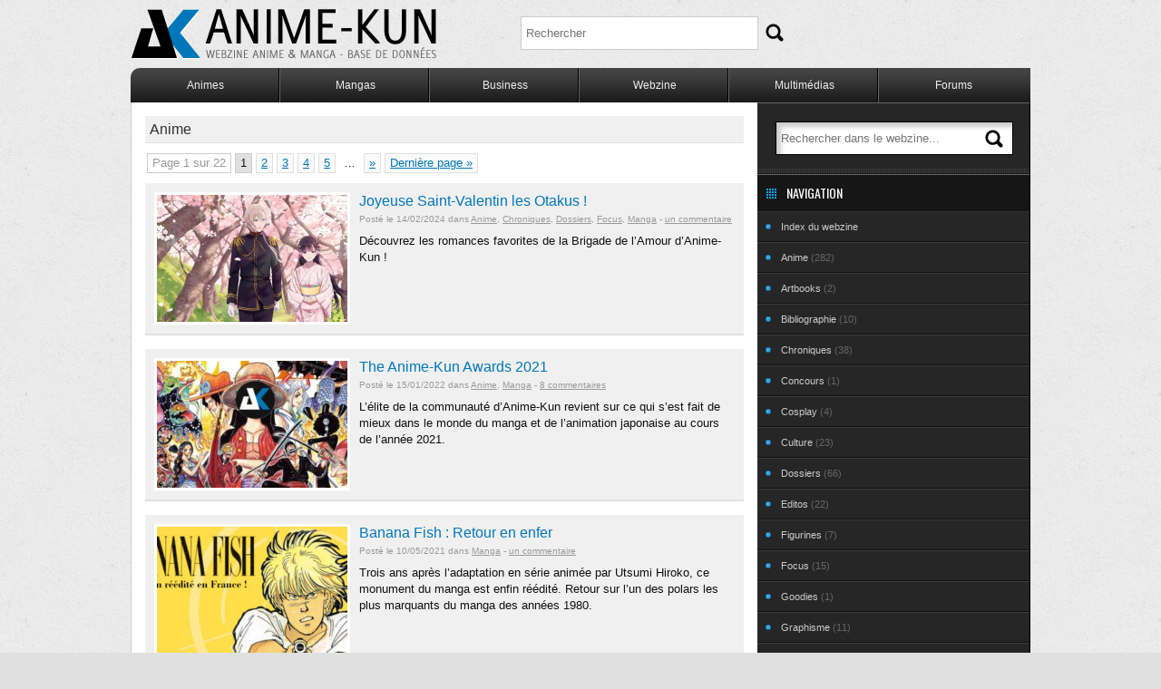

--- FILE ---
content_type: text/html; charset=UTF-8
request_url: http://www.anime-kun.net/webzine/cat/manga
body_size: 7692
content:
<!DOCTYPE html>
<!--[if IE 7]>
<html class="ie ie7" lang="fr-FR">
<![endif]-->
<!--[if IE 8]>
<html class="ie ie8" lang="fr-FR">
<![endif]-->
<!--[if !(IE 7) | !(IE 8)  ]><!-->
<html lang="fr-FR">
<!--<![endif]-->
<head>
	<meta charset="UTF-8">
	<meta name="viewport" content="width=device-width">
	<title>Catégorie : Manga - Webzine Anime-Kun</title>
    	<link rel="profile" href="http://gmpg.org/xfn/11">
	<link rel="pingback" href="http://www.anime-kun.net/webzine/xmlrpc.php">
    <link rel="shortcut icon" href="https://www.anime-kun.net/favicon.ico" type="image/x-icon" />
	<link rel="alternate" type="application/rss+xml" title="Le webzine de l&#039;animation et du manga - Anime-Kun &raquo; Flux" href="http://www.anime-kun.net/webzine/feed" />
<link rel="alternate" type="application/rss+xml" title="Le webzine de l&#039;animation et du manga - Anime-Kun &raquo; Flux des commentaires" href="http://www.anime-kun.net/webzine/comments/feed" />
<link rel="alternate" type="application/rss+xml" title="Le webzine de l&#039;animation et du manga - Anime-Kun &raquo; Flux de la catégorie Manga" href="http://www.anime-kun.net/webzine/cat/manga/feed" />
		<script type="text/javascript">
			window._wpemojiSettings = {"baseUrl":"https:\/\/s.w.org\/images\/core\/emoji\/72x72\/","ext":".png","source":{"concatemoji":"http:\/\/www.anime-kun.net\/webzine\/wp-includes\/js\/wp-emoji-release.min.js?ver=4.5.33"}};
			!function(e,o,t){var a,n,r;function i(e){var t=o.createElement("script");t.src=e,t.type="text/javascript",o.getElementsByTagName("head")[0].appendChild(t)}for(r=Array("simple","flag","unicode8","diversity"),t.supports={everything:!0,everythingExceptFlag:!0},n=0;n<r.length;n++)t.supports[r[n]]=function(e){var t,a,n=o.createElement("canvas"),r=n.getContext&&n.getContext("2d"),i=String.fromCharCode;if(!r||!r.fillText)return!1;switch(r.textBaseline="top",r.font="600 32px Arial",e){case"flag":return r.fillText(i(55356,56806,55356,56826),0,0),3e3<n.toDataURL().length;case"diversity":return r.fillText(i(55356,57221),0,0),a=(t=r.getImageData(16,16,1,1).data)[0]+","+t[1]+","+t[2]+","+t[3],r.fillText(i(55356,57221,55356,57343),0,0),a!=(t=r.getImageData(16,16,1,1).data)[0]+","+t[1]+","+t[2]+","+t[3];case"simple":return r.fillText(i(55357,56835),0,0),0!==r.getImageData(16,16,1,1).data[0];case"unicode8":return r.fillText(i(55356,57135),0,0),0!==r.getImageData(16,16,1,1).data[0]}return!1}(r[n]),t.supports.everything=t.supports.everything&&t.supports[r[n]],"flag"!==r[n]&&(t.supports.everythingExceptFlag=t.supports.everythingExceptFlag&&t.supports[r[n]]);t.supports.everythingExceptFlag=t.supports.everythingExceptFlag&&!t.supports.flag,t.DOMReady=!1,t.readyCallback=function(){t.DOMReady=!0},t.supports.everything||(a=function(){t.readyCallback()},o.addEventListener?(o.addEventListener("DOMContentLoaded",a,!1),e.addEventListener("load",a,!1)):(e.attachEvent("onload",a),o.attachEvent("onreadystatechange",function(){"complete"===o.readyState&&t.readyCallback()})),(a=t.source||{}).concatemoji?i(a.concatemoji):a.wpemoji&&a.twemoji&&(i(a.twemoji),i(a.wpemoji)))}(window,document,window._wpemojiSettings);
		</script>
		<style type="text/css">
img.wp-smiley,
img.emoji {
	display: inline !important;
	border: none !important;
	box-shadow: none !important;
	height: 1em !important;
	width: 1em !important;
	margin: 0 .07em !important;
	vertical-align: -0.1em !important;
	background: none !important;
	padding: 0 !important;
}
</style>
<link rel='stylesheet' id='sidebar-login-css'  href='http://www.anime-kun.net/webzine/wp-content/plugins/sidebar-login/assets/css/sidebar-login.css?ver=2.7.3' type='text/css' media='all' />
<link rel='stylesheet' id='wp-pagenavi-css'  href='http://www.anime-kun.net/webzine/wp-content/plugins/wp-pagenavi/pagenavi-css.css?ver=2.70' type='text/css' media='all' />
<link rel='stylesheet' id='gfont-css'  href='https://fonts.googleapis.com/css?family=Oswald&#038;v1&#038;ver=4.5.33' type='text/css' media='all' />
<link rel='stylesheet' id='akstyle-css'  href='http://www.anime-kun.net/css/v8-white.css?ver=1' type='text/css' media='all' />
<link rel='stylesheet' id='wpstyle-css'  href='http://www.anime-kun.net/webzine/wp-content/themes/anime-kun/style.css?ver=1.2' type='text/css' media='all' />
<link rel='stylesheet' id='lightboxStyle-css'  href='http://www.anime-kun.net/webzine/wp-content/plugins/lightbox-plus/css/black/colorbox.css?ver=2.7' type='text/css' media='screen' />
<script type='text/javascript' src='http://www.anime-kun.net/webzine/wp-includes/js/jquery/jquery.js?ver=1.12.4'></script>
<script type='text/javascript' src='http://www.anime-kun.net/webzine/wp-includes/js/jquery/jquery-migrate.min.js?ver=1.4.1'></script>
<script type='text/javascript' src='http://www.anime-kun.net/webzine/wp-content/plugins/sidebar-login/assets/js/jquery.blockUI.min.js?ver=2.70'></script>
<script type='text/javascript'>
/* <![CDATA[ */
var sidebar_login_params = {"ajax_url":"http:\/\/www.anime-kun.net\/webzine\/wp-admin\/admin-ajax.php","force_ssl_admin":"0","is_ssl":"0","i18n_username_required":"Veuillez renseigner votre identifiant","i18n_password_required":"Veuillez renseigner votre mot de passe","error_class":"sidebar_login_error"};
/* ]]> */
</script>
<script type='text/javascript' src='http://www.anime-kun.net/webzine/wp-content/plugins/sidebar-login/assets/js/sidebar-login.min.js?ver=2.7.3'></script>
<script type='text/javascript' src='https://ajax.googleapis.com/ajax/libs/jquery/1.7.1/jquery.min.js?ver=4.5.33'></script>
<script type='text/javascript' src='http://www.anime-kun.net/js/general.js?ver=1'></script>
<link rel='https://api.w.org/' href='http://www.anime-kun.net/webzine/wp-json/' />
<link rel="EditURI" type="application/rsd+xml" title="RSD" href="http://www.anime-kun.net/webzine/xmlrpc.php?rsd" />
<link rel="wlwmanifest" type="application/wlwmanifest+xml" href="http://www.anime-kun.net/webzine/wp-includes/wlwmanifest.xml" /> 
    
    
	<script>
  (function(i,s,o,g,r,a,m){i['GoogleAnalyticsObject']=r;i[r]=i[r]||function(){
  (i[r].q=i[r].q||[]).push(arguments)},i[r].l=1*new Date();a=s.createElement(o),
  m=s.getElementsByTagName(o)[0];a.async=1;a.src=g;m.parentNode.insertBefore(a,m)
  })(window,document,'script','//www.google-analytics.com/analytics.js','ga');

  ga('create', 'UA-467472-1', 'anime-kun.net');
  ga('send', 'pageview');

	</script>    
    
</head>



<body id="webzine" class="archive category category-manga category-37">
	
    
    <div id="wrapper">
    
    	<div class="header">
        
       		<h2 class="sitetitle"><a href="http://www.anime-kun.net">Anime-Kun - Webzine anime, manga et base de données</a></h2>
        
       	</div><!--/header-->
        
                
        <div class="wrapper_menu menu_dark_theme">
	 
		<ul class="menu menu_black">
	 
			<li><a href="http://www.anime-kun.net/animes/animedb-A.html" class="drop">Animes</a><!-- Begin Home Item -->
        
        
            <div class="dropdown_2columns"><!-- Begin 1 column container -->
            
            
                <div class="col_2 firstcolumn">
                
                    <ul>
                    
                        <li><a href="http://www.anime-kun.net/animes/animedb-A.html">Base de données</a></li>
						<li><a href="http://www.anime-kun.net/animes/critiques-anime-db.html">Dernières critiques</a></li>
                        <li><a href="http://www.anime-kun.net/animes/listes.html">Parcourir les listes</a></li>
                        <li><a href="http://www.anime-kun.net/animes/creation-liste.html">Créer une liste</a></li>
						<li><a href="http://www.anime-kun.net/animes/comme-anime-0.html">Moteur de recommandations</a></li>
						<li><a href="http://www.anime-kun.net/animes/tags.html">Nuage de tags</a></li>
						<li><a href="http://www.anime-kun.net/animes/top-animes.html">Tops et flops anime</a></li>
						<li><a href="http://www.anime-kun.net/animes/animemetre.html">ANIMEmètre</a></li>
                    </ul> 
					
					<p class="bddanimes">8209 animes référencés, 7371 critiques.</p>  
                     
                </div>
                
            
            </div><!-- End 1 column container -->
            
        
        </li><!-- End Home Item -->
		
		
		
		<li><a href="http://www.anime-kun.net/mangas/mangadb-A.html" class="drop">Mangas</a><!-- Begin Home Item -->
        
        
            <div class="dropdown_2columns"><!-- Begin 2 columns container -->
            
        
                <div class="col_2 firstcolumn">
                
                    <ul>
                    
                        <li><a href="http://www.anime-kun.net/mangas/mangadb-A.html">Base de données</a></li>
						<li><a href="http://www.anime-kun.net/mangas/critiques-manga-db.html">Dernières critiques</a></li>
                        <li><a href="http://www.anime-kun.net/mangas/listes.html">Parcourir les listes</a></li>
                        <li><a href="http://www.anime-kun.net/mangas/creation-liste.html">Créer une liste</a></li>
						<li><a href="http://www.anime-kun.net/mangas/comme-manga-0.html">Moteur de recommandations</a></li>
						<li><a href="http://www.anime-kun.net/mangas/tags.html">Nuage de tags</a></li>
						<li><a href="http://www.anime-kun.net/mangas/top-mangas.html">Tops et flops manga</a></li>
						<li><a href="http://www.anime-kun.net/mangas/mangametre.html">MANGAmètre</a></li>
                    </ul>
                      
					 <p class="bddmangas">9735 mangas référencés, 1687 critiques.</p> 
					           
                </div>
                
            
            </div><!-- End 2 columns container -->
            
        
        </li>
		
		
		
		
		<!--<li><a href="http://www.anime-kun.net/ost/ostdb-A.html" class="drop">OST</a></li>-->
		<!--<li><a href="http://www.anime-kun.net/jeux-video/jeux-video-db-A.html" class="drop">Jeux-vidéo</a></li>-->
		<li><a href="http://www.anime-kun.net/business/business-db-A.html" class="drop">Business</a></li>
		
		<li><a href="http://www.anime-kun.net/webzine" class="drop">Webzine</a><!-- Begin Home Item -->
       		<div class="dropdown_2columns"><!-- Begin 2 columns container -->
            	<div class="col_2 firstcolumn">
                	<div class="col_1 firstcolumn">
		<ul>
		<li><a href="http://www.anime-kun.net/webzine/">Index</a></li><li><a href="http://www.anime-kun.net/webzine/cat/anime">Anime</a></li><li><a href="http://www.anime-kun.net/webzine/cat/manga">Manga</a></li><li><a href="http://www.anime-kun.net/webzine/cat/dossiers">Dossiers</a></li><li><a href="http://www.anime-kun.net/webzine/cat/chroniques">Chroniques</a></li><li><a href="http://www.anime-kun.net/webzine/cat/culture">Culture</a></li><li><a href="http://www.anime-kun.net/webzine/cat/editos">Editos</a></li><li><a href="http://www.anime-kun.net/webzine/cat/image-du-jour">Image du Jour</a></li><li><a href="http://www.anime-kun.net/webzine/cat/focus">Focus</a></li><li><a href="http://www.anime-kun.net/webzine/cat/graphisme">Graphisme</a></li></ul>
		</div> 
		<div class="col_1">
		<ul><li><a href="http://www.anime-kun.net/webzine/cat/bibliotheque-2">Bibliographie</a></li><li><a href="http://www.anime-kun.net/webzine/cat/magazine">Magazine</a></li><li><a href="http://www.anime-kun.net/webzine/cat/figurines">Figurines</a></li><li><a href="http://www.anime-kun.net/webzine/cat/mauvais-esprit">Mauvais Esprit</a></li><li><a href="http://www.anime-kun.net/webzine/cat/cosplay-2">Cosplay</a></li><li><a href="http://www.anime-kun.net/webzine/cat/artbooks">Artbooks</a></li><li><a href="http://www.anime-kun.net/webzine/cat/goodies-2">Goodies</a></li><li><a href="http://www.anime-kun.net/webzine/cat/concours">Concours</a></li><li><a href="http://www.anime-kun.net/webzine/cat/hiver">Hiver</a></li><li><a href="http://www.anime-kun.net/webzine/cat/printemps">Printemps</a></li></ul>
		</div>                </div>
           	</div><!-- End 2 columns container -->
        </li><!-- End Home Item -->
		
		
		
		<li><a href="http://www.anime-kun.net/multimedias.html" class="drop">Multimédias</a>
        	<div class="dropdown_1column"><!-- Begin 2 columns container -->
           			<ul>
				  		<li><a href="http://www.anime-kun.net/anim_gifs/indexgifs.php">Gifs animés</a></li>
                        <li><a href="http://www.anime-kun.net/wallpapers/wallpapers-db.html">Wallpapers</a></li>
                        <li><a href="http://www.anime-kun.net/fan-arts/fan-arts-db.html">Fan-arts</a></li>
						<li><a href="http://www.anime-kun.net/artworks/artworks-db.html">Artworks</a></li>
				   </ul>
            </div><!-- End 2 columns container -->
         </li>
		
		<!--<li><a href="http://www.anime-kun.net/shopping" class="drop">Boutique</a></li>-->
	 	<li class="last"><a href="http://www.anime-kun.net/forums" class="drop">Forums</a></li>
        
        
        
        
	 
	 
	 
	 
		</ul>
 
	</div>

<div id="content">

	<div class="main">
    
 
 		<h1>Anime</h1>
        
        <div class="contenu_webzine">
 		
        <div class='wp-pagenavi'>
<span class='pages'>Page 1 sur 22</span><span class='current'>1</span><a class="page larger" href="http://www.anime-kun.net/webzine/cat/manga/page/2">2</a><a class="page larger" href="http://www.anime-kun.net/webzine/cat/manga/page/3">3</a><a class="page larger" href="http://www.anime-kun.net/webzine/cat/manga/page/4">4</a><a class="page larger" href="http://www.anime-kun.net/webzine/cat/manga/page/5">5</a><span class='extend'>…</span><a class="nextpostslink" rel="next" href="http://www.anime-kun.net/webzine/cat/manga/page/2">»</a><a class="last" href="http://www.anime-kun.net/webzine/cat/manga/page/22">Dernière page »</a>
</div>        
		
						            
            				
				<div class="item">
                						<a href="http://www.anime-kun.net/webzine/joyeuse-saint-valentin-les-otakus-7639"><img width="210" height="140" src="http://www.anime-kun.net/webzine/wp-content/uploads/2024/06/happymarriage-210x140.png" class="attachment-thumbnail size-thumbnail wp-post-image" alt="Joyeuse Saint Valentin" /></a>
											<div>
						<h3><a href="http://www.anime-kun.net/webzine/joyeuse-saint-valentin-les-otakus-7639">Joyeuse Saint-Valentin les Otakus !</a></h3>
						<span class="meta">Posté le 14/02/2024 dans <a href="http://www.anime-kun.net/webzine/cat/anime" rel="category tag">Anime</a>, <a href="http://www.anime-kun.net/webzine/cat/chroniques" rel="category tag">Chroniques</a>, <a href="http://www.anime-kun.net/webzine/cat/dossiers" rel="category tag">Dossiers</a>, <a href="http://www.anime-kun.net/webzine/cat/focus" rel="category tag">Focus</a>, <a href="http://www.anime-kun.net/webzine/cat/manga" rel="category tag">Manga</a> - <a href="http://www.anime-kun.net/webzine/joyeuse-saint-valentin-les-otakus-7639#commentaires">un commentaire</a></span>
						<p>Découvrez les romances favorites de la Brigade de l&rsquo;Amour d&rsquo;Anime-Kun !</p>
						</div>
				</div>
            
               
                
			            
            				
				<div class="item">
                						<a href="http://www.anime-kun.net/webzine/the-anime-kun-awards-2021-6652"><img width="210" height="140" src="http://www.anime-kun.net/webzine/wp-content/uploads/2022/01/ONE.PIECE_.full_.3520522-210x140.jpg" class="attachment-thumbnail size-thumbnail wp-post-image" alt="BILAN21_UNE" /></a>
											<div>
						<h3><a href="http://www.anime-kun.net/webzine/the-anime-kun-awards-2021-6652">The Anime-Kun Awards 2021</a></h3>
						<span class="meta">Posté le 15/01/2022 dans <a href="http://www.anime-kun.net/webzine/cat/anime" rel="category tag">Anime</a>, <a href="http://www.anime-kun.net/webzine/cat/manga" rel="category tag">Manga</a> - <a href="http://www.anime-kun.net/webzine/the-anime-kun-awards-2021-6652#commentaires">8 commentaires</a></span>
						<p>L&rsquo;élite de la communauté d&rsquo;Anime-Kun revient sur ce qui s&rsquo;est fait de mieux dans le monde du manga et de l&rsquo;animation japonaise au cours de l&rsquo;année 2021.</p>
						</div>
				</div>
            
               
                
			            
            				
				<div class="item">
                						<a href="http://www.anime-kun.net/webzine/banana-fish-retour-en-enfer-6186"><img width="210" height="140" src="http://www.anime-kun.net/webzine/wp-content/uploads/2021/05/une-210x140.jpg" class="attachment-thumbnail size-thumbnail wp-post-image" alt="une" /></a>
											<div>
						<h3><a href="http://www.anime-kun.net/webzine/banana-fish-retour-en-enfer-6186">Banana Fish : Retour en enfer</a></h3>
						<span class="meta">Posté le 10/05/2021 dans <a href="http://www.anime-kun.net/webzine/cat/manga" rel="category tag">Manga</a> - <a href="http://www.anime-kun.net/webzine/banana-fish-retour-en-enfer-6186#commentaires">un commentaire</a></span>
						<p>Trois ans après l&rsquo;adaptation en série animée par Utsumi Hiroko, ce monument du manga est enfin réédité. Retour sur l&rsquo;un des polars les plus marquants du manga des années 1980.</p>
						</div>
				</div>
            
               
                
			            
            				
				<div class="item">
                						<a href="http://www.anime-kun.net/webzine/the-anime-kun-awards-2020-5916"><img width="210" height="140" src="http://www.anime-kun.net/webzine/wp-content/uploads/2021/01/Haikyuu-392-210x140.jpg" class="attachment-thumbnail size-thumbnail wp-post-image" alt="Haikyuu-392" /></a>
											<div>
						<h3><a href="http://www.anime-kun.net/webzine/the-anime-kun-awards-2020-5916">The Anime-Kun Awards 2020</a></h3>
						<span class="meta">Posté le 19/01/2021 dans <a href="http://www.anime-kun.net/webzine/cat/anime" rel="category tag">Anime</a>, <a href="http://www.anime-kun.net/webzine/cat/editos" rel="category tag">Editos</a>, <a href="http://www.anime-kun.net/webzine/cat/manga" rel="category tag">Manga</a> - <a href="http://www.anime-kun.net/webzine/the-anime-kun-awards-2020-5916#commentaires">4 commentaires</a></span>
						<p>Retour sur l&rsquo;année 2020 à travers l&rsquo;avis de nos cinq experts volontaires !</p>
						</div>
				</div>
            
               
                
			            
            				
				<div class="item">
                						<a href="http://www.anime-kun.net/webzine/tales-of-demons-and-gods-cest-lhistoire-dune-future-legende-5562"><img width="210" height="140" src="http://www.anime-kun.net/webzine/wp-content/uploads/2019/04/TODAG-Webzine-210x140.jpg" class="attachment-thumbnail size-thumbnail wp-post-image" alt="TODAG-Webzine" /></a>
											<div>
						<h3><a href="http://www.anime-kun.net/webzine/tales-of-demons-and-gods-cest-lhistoire-dune-future-legende-5562">Tales of Demons and Gods : c’est l’histoire d’une future légende</a></h3>
						<span class="meta">Posté le 10/04/2019 dans <a href="http://www.anime-kun.net/webzine/cat/manga" rel="category tag">Manga</a> - <a href="http://www.anime-kun.net/webzine/tales-of-demons-and-gods-cest-lhistoire-dune-future-legende-5562#commentaires">5 commentaires</a></span>
						<p>Les mangas chinois restent une denrée rare dans notre contrée. Si on rajoute à ça qu’il s’agit d’une adaptation d’un wuxia. Un wuxia, c’est un roman chinois mettant en scène un « chevalier errant » aux pouvoirs incommensurables et qui va vivre une sacrée épopée. Ne tardons pas plus et allons-y !</p>
						</div>
				</div>
            
               
                
			            
            				
				<div class="item">
                						<a href="http://www.anime-kun.net/webzine/beastars-faut-suer-comme-une-bete-5542"><img width="210" height="140" src="http://www.anime-kun.net/webzine/wp-content/uploads/2019/03/Beastars-Webzine-210x140.jpg" class="attachment-thumbnail size-thumbnail wp-post-image" alt="Beastars-Webzine" /></a>
											<div>
						<h3><a href="http://www.anime-kun.net/webzine/beastars-faut-suer-comme-une-bete-5542">Beastars – Faut suer comme une bête</a></h3>
						<span class="meta">Posté le 08/03/2019 dans <a href="http://www.anime-kun.net/webzine/cat/manga" rel="category tag">Manga</a> - <a href="http://www.anime-kun.net/webzine/beastars-faut-suer-comme-une-bete-5542#commentaires">aucun commentaire</a></span>
						<p>Ah, les années lycée ! Les premières amours, les liens qui se font et se défont, parfois si fragiles, parfois si solides. C‘est là aussi que notre avenir se dessine. Dans Beastars, c’est plus ou moins pareil mais il y a une petite nuance : tous les personnages sont des animaux anthropomorphes. </p>
						</div>
				</div>
            
               
                
			            
            				
				<div class="item">
                						<a href="http://www.anime-kun.net/webzine/elin-la-charmeuse-de-betes-poesie-drame-et-bestioles-5498"><img width="210" height="140" src="http://www.anime-kun.net/webzine/wp-content/uploads/2019/02/1-210x140.jpg" class="attachment-thumbnail size-thumbnail wp-post-image" alt="1" /></a>
											<div>
						<h3><a href="http://www.anime-kun.net/webzine/elin-la-charmeuse-de-betes-poesie-drame-et-bestioles-5498">Elin, La Charmeuse de bêtes : poésie, drame et bestioles</a></h3>
						<span class="meta">Posté le 18/02/2019 dans <a href="http://www.anime-kun.net/webzine/cat/manga" rel="category tag">Manga</a> - <a href="http://www.anime-kun.net/webzine/elin-la-charmeuse-de-betes-poesie-drame-et-bestioles-5498#commentaires">2 commentaires</a></span>
						<p>La version manga des romans Elin, La Charmeuse de bêtes sort enfin en France aux éditions Pika. Découverte d&rsquo;une adaptation poétique, riche et intelligente entre récit d&rsquo;aventure et fable éthique.</p>
						</div>
				</div>
            
               
                
			            
            				
				<div class="item">
                						<a href="http://www.anime-kun.net/webzine/goblin-slayer-le-farm-de-trash-mob-5247"><img width="210" height="140" src="http://www.anime-kun.net/webzine/wp-content/uploads/2018/11/GoblinSlayer-Webzine-210x140.jpg" class="attachment-thumbnail size-thumbnail wp-post-image" alt="GoblinSlayer-Webzine" /></a>
											<div>
						<h3><a href="http://www.anime-kun.net/webzine/goblin-slayer-le-farm-de-trash-mob-5247">Goblin Slayer : Le farm de trash mob</a></h3>
						<span class="meta">Posté le 19/11/2018 dans <a href="http://www.anime-kun.net/webzine/cat/anime" rel="category tag">Anime</a>, <a href="http://www.anime-kun.net/webzine/cat/manga" rel="category tag">Manga</a> - <a href="http://www.anime-kun.net/webzine/goblin-slayer-le-farm-de-trash-mob-5247#commentaires">aucun commentaire</a></span>
						<p> S&rsquo;il y a bien une série qui fait parler d’elle cette saison, c’est Goblin Slayer ! Du vilain vert violeur défoncé à l’épée/gourdin/insérez arme ici ? C’est bien là ! Mais Goblin Slayer, ce n’est pas qu’un animé ! Avant toute chose, c’est un manga … et surtout un Light Novel !</p>
						</div>
				</div>
            
               
                
			            
            				
				<div class="item">
                						<a href="http://www.anime-kun.net/webzine/we-never-learn-dur-dur-detre-intello-5232"><img width="210" height="140" src="http://www.anime-kun.net/webzine/wp-content/uploads/2018/10/WNL-Webzine-210x140.jpg" class="attachment-thumbnail size-thumbnail wp-post-image" alt="WNL-Webzine" /></a>
											<div>
						<h3><a href="http://www.anime-kun.net/webzine/we-never-learn-dur-dur-detre-intello-5232">We Never Learn : Dur dur d’être intello</a></h3>
						<span class="meta">Posté le 23/10/2018 dans <a href="http://www.anime-kun.net/webzine/cat/manga" rel="category tag">Manga</a> - <a href="http://www.anime-kun.net/webzine/we-never-learn-dur-dur-detre-intello-5232#commentaires">2 commentaires</a></span>
						<p>Au lycée, certains n’hésitent pas à passer des heures entières à étudier, préparer leurs fiches et autres, pour avoir les meilleures notes possible. Et d’autres sont naturellement doués pour les études. Mais que se passe-t-il lorsqu’un bûcheur devient le tuteur de deux demoiselles qui sont inaptes dans leurs matières préférées mais parfaites ailleurs ?</p>
						</div>
				</div>
            
               
                
			            
            				
				<div class="item">
                						<a href="http://www.anime-kun.net/webzine/final-fantasy-lost-stranger-la-vie-nest-pas-un-jeu-5211"><img width="210" height="140" src="http://www.anime-kun.net/webzine/wp-content/uploads/2018/10/FF-LS-Webzine-210x140.jpg" class="attachment-thumbnail size-thumbnail wp-post-image" alt="FF-LS-Webzine" /></a>
											<div>
						<h3><a href="http://www.anime-kun.net/webzine/final-fantasy-lost-stranger-la-vie-nest-pas-un-jeu-5211">Final Fantasy Lost Stranger : La vie n’est pas un jeu</a></h3>
						<span class="meta">Posté le 12/10/2018 dans <a href="http://www.anime-kun.net/webzine/cat/manga" rel="category tag">Manga</a> - <a href="http://www.anime-kun.net/webzine/final-fantasy-lost-stranger-la-vie-nest-pas-un-jeu-5211#commentaires">aucun commentaire</a></span>
						<p>Message de présentation : L’univers Final Fantasy n’a pas besoin d’être présenté, même pour ceux qui ne sont pas amateurs de jeux vidéo. Entre de nombreux opus online (FFXI/FFXIV) ou non (tous les autres), la licence est souvent synonyme de qualité. Mais aujourd’hui, c’est du côté des mangas que nous la retrouvons !</p>
						</div>
				</div>
            
               
                
			
			
		
		<div class='wp-pagenavi'>
<span class='pages'>Page 1 sur 22</span><span class='current'>1</span><a class="page larger" href="http://www.anime-kun.net/webzine/cat/manga/page/2">2</a><a class="page larger" href="http://www.anime-kun.net/webzine/cat/manga/page/3">3</a><a class="page larger" href="http://www.anime-kun.net/webzine/cat/manga/page/4">4</a><a class="page larger" href="http://www.anime-kun.net/webzine/cat/manga/page/5">5</a><span class='extend'>…</span><a class="nextpostslink" rel="next" href="http://www.anime-kun.net/webzine/cat/manga/page/2">»</a><a class="last" href="http://www.anime-kun.net/webzine/cat/manga/page/22">Dernière page »</a>
</div>
		</div><!--.contenu_webzine--> 
    
    
    
    </div><!--.main-->



<div class="sidebar">

<div class="widget widget_search bloc" id="search-3">
<form action="http://www.anime-kun.net/webzine" class="searchform" id="searchform" method="get" role="search">
    <div>
        <input type="text" id="s" name="s" placeholder="Rechercher dans le webzine..." />
        <input type="submit" value="" id="searchsubmit" />
    </div>
</form></div>

		
<div class="bloc"><h4 class="dc">Navigation</h4><ul class="menutype"><li><a href="http://www.anime-kun.net/webzine/">Index du webzine</a></li>	<li class="cat-item cat-item-2"><a href="http://www.anime-kun.net/webzine/cat/anime" >Anime <span class="count">(282)</span></a>
</li>
	<li class="cat-item cat-item-603"><a href="http://www.anime-kun.net/webzine/cat/artbooks" >Artbooks <span class="count">(2)</span></a>
</li>
	<li class="cat-item cat-item-967"><a href="http://www.anime-kun.net/webzine/cat/bibliotheque-2" >Bibliographie <span class="count">(10)</span></a>
</li>
	<li class="cat-item cat-item-111"><a href="http://www.anime-kun.net/webzine/cat/chroniques" >Chroniques <span class="count">(38)</span></a>
</li>
	<li class="cat-item cat-item-2021"><a href="http://www.anime-kun.net/webzine/cat/concours" >Concours <span class="count">(1)</span></a>
</li>
	<li class="cat-item cat-item-304"><a href="http://www.anime-kun.net/webzine/cat/cosplay-2" >Cosplay <span class="count">(4)</span></a>
</li>
	<li class="cat-item cat-item-32"><a href="http://www.anime-kun.net/webzine/cat/culture" >Culture <span class="count">(23)</span></a>
</li>
	<li class="cat-item cat-item-62"><a href="http://www.anime-kun.net/webzine/cat/dossiers" >Dossiers <span class="count">(66)</span></a>
</li>
	<li class="cat-item cat-item-156"><a href="http://www.anime-kun.net/webzine/cat/editos" >Editos <span class="count">(22)</span></a>
</li>
	<li class="cat-item cat-item-1634"><a href="http://www.anime-kun.net/webzine/cat/figurines" >Figurines <span class="count">(7)</span></a>
</li>
	<li class="cat-item cat-item-776"><a href="http://www.anime-kun.net/webzine/cat/focus" >Focus <span class="count">(15)</span></a>
</li>
	<li class="cat-item cat-item-1344"><a href="http://www.anime-kun.net/webzine/cat/goodies-2" >Goodies <span class="count">(1)</span></a>
</li>
	<li class="cat-item cat-item-792"><a href="http://www.anime-kun.net/webzine/cat/graphisme" >Graphisme <span class="count">(11)</span></a>
</li>
	<li class="cat-item cat-item-2522"><a href="http://www.anime-kun.net/webzine/cat/hiver" >Hiver <span class="count">(1)</span></a>
</li>
	<li class="cat-item cat-item-595"><a href="http://www.anime-kun.net/webzine/cat/image-du-jour" >Image du Jour <span class="count">(21)</span></a>
</li>
	<li class="cat-item cat-item-445"><a href="http://www.anime-kun.net/webzine/cat/magazine" >Magazine <span class="count">(7)</span></a>
</li>
	<li class="cat-item cat-item-37 current-cat"><a href="http://www.anime-kun.net/webzine/cat/manga" >Manga <span class="count">(215)</span></a>
</li>
	<li class="cat-item cat-item-428"><a href="http://www.anime-kun.net/webzine/cat/mauvais-esprit" >Mauvais Esprit <span class="count">(6)</span></a>
</li>
	<li class="cat-item cat-item-1"><a href="http://www.anime-kun.net/webzine/cat/non-classe" >Non classé <span class="count">(1)</span></a>
</li>
	<li class="cat-item cat-item-2525"><a href="http://www.anime-kun.net/webzine/cat/printemps" >Printemps <span class="count">(1)</span></a>
</li>
</ul></div><div class="bloc"><h4>Derniers commentaires</h4><ul class="menutype"><li><a href="http://www.anime-kun.net/webzine/cest-lheure-du-duel-7860#comment-318951" title="C'est l'heure du Duel !">GTZ dans C'est l'heure du Duel !</a></li><li><a href="http://www.anime-kun.net/webzine/the-anime-kun-awards-2024-7774#comment-318190" title="The Anime-kun Awards 2024">Calbar dans The Anime-kun Awards 2024</a></li><li><a href="http://www.anime-kun.net/webzine/the-anime-kun-awards-2024-7774#comment-317064" title="The Anime-kun Awards 2024">allbrice dans The Anime-kun Awards 2024</a></li><li><a href="http://www.anime-kun.net/webzine/the-anime-kun-awards-2024-7774#comment-316678" title="The Anime-kun Awards 2024">Kael dans The Anime-kun Awards 2024</a></li><li><a href="http://www.anime-kun.net/webzine/the-anime-kun-awards-2024-7774#comment-316624" title="The Anime-kun Awards 2024">RadicalEd dans The Anime-kun Awards 2024</a></li></ul></div></div>
</div><!--.content-->

<div id="footer">
	
		<div class="right">
			<h5><a href="http://www.anime-kun.net/" title="Anime-Kun">Anime-Kun</a></h5>
			<p>&copy; Anime-Kun 2026<br />Design, conception et maintenance : <a href="http://www.deeo.fr" title="Agence web Mérignac Bordeaux">DEEO</a></p>
		</div>
		
		<div class="left">
		
			


		<div>
		<h5>Base de Données</h5>
		<ul>
		<li><a href="http://www.anime-kun.net/animes/animedb-A.html" title="Base de données animes">Animes</a></li>
		<li><a href="http://www.anime-kun.net/mangas/mangadb-A.html" title="Base de données mangas">Mangas</a></li>
		<li><a href="http://www.anime-kun.net/business/business-db-A.html" title="Base de données business">Business</a></li>
        <li><a href="http://www.anime-kun.net/ost/ostdb-A.html" title="Base de données OST">OST (archivé)</a></li>
		<li><a href="http://www.anime-kun.net/jeux-video/jeux-video-db-A.html" title="Base de données jeux-video">Jeux Vidéo (archivé)</a></li>
		<li><a href="http://www.anime-kun.net/top-flop.php" title="Top &amp; Flops">Tops &amp; Flops</a></li>
		</ul>
		</div>

		
		<div>
		<h5>Outils</h5>
		<ul>
		<li><a href="http://www.anime-kun.net/rss.php">Flux RSS</a></li>
        <li><a href="http://www.anime-kun.net/mises-a-jour.html">Mises à jour</a></li>
		<li><a href="http://www.anime-kun.net/lexique.php">Lexique</a></li>
		<li><a href="http://www.anime-kun.net/statistiques.php">Statistiques</a></li>
		</ul>
		</div>
		
		<div>
		<h5>Lecture &amp; discussion</h5>
		<ul>
		<li><a href="http://www.anime-kun.net/webzine/" title="Webzine AK">Webzine</a></li>
		<li><a href="http://www.anime-kun.net/dernieres-critiques.html" title="Les dernières critiques anime et manga">Dernières critiques</a></li>
		<li><a href="http://www.anime-kun.net/forums/" title="Forums">Forums</a></li>
		</ul>
		</div>

		<div>
		<h5>A Propos</h5>
		<ul>
		<li><a href="http://www.anime-kun.net/staff.php">Staff</a></li>
		<li><a href="http://www.anime-kun.net/contact.html">Contact</a></li>
		<li><a href="http://www.anime-kun.net/credits.html">Credits</a></li>
		</ul>
		</div>





		
		
		</div><!--/left-->
		
		
	
	</div><!--/footer-->
	

	
	
	<div id="g-search">
	<form action="http://www.anime-kun.net/recherche.php" method="get" id="g-form">
	<input type="text" name="q" id="g-text" value="" placeholder="Rechercher" />
	<input type="submit" value="" id="g-submit" />
	</form>
	</div><!--/g-search-->
	






</div><!--.wrapper-->

	<!-- Lightbox Plus Colorbox v2.7/1.5.9 - 2013.01.24 - Message: 0-->
<script type="text/javascript">
jQuery(document).ready(function($){
  $("a[rel*=lightbox]").colorbox({speed:100,width:false,height:false,innerWidth:false,innerHeight:false,initialWidth:false,initialHeight:false,maxWidth:"90%",maxHeight:"90%",rel:"nofollow",opacity:0.8,preloading:false,current:" {current}  {total}",previous:"",next:"",close:"Fermer",loop:false,scrolling:false,arrowKey:false,top:false,right:false,bottom:false,left:false});
});
</script>
<script type='text/javascript' src='http://www.anime-kun.net/webzine/wp-content/plugins/lightbox-plus/js/jquery.colorbox.1.5.9.js?ver=1.5.9'></script>
<script type='text/javascript' src='http://www.anime-kun.net/webzine/wp-includes/js/wp-embed.min.js?ver=4.5.33'></script>
</body>
</html>

--- FILE ---
content_type: text/css
request_url: http://www.anime-kun.net/webzine/wp-content/themes/anime-kun/style.css?ver=1.2
body_size: 3740
content:
/*
Theme Name: Anime-Kun
Theme URI: http://www.anime-kun.net
Author: Diyo
Author URI: http://www.anime-kun.net
Description: The motherfuckin' theme of AK
Version: 1.0
*/

/* QQ styles pour les rédacteurs */

.alignleft {
	float:left;
}

img.alignleft {
	margin-right:10px;	
}

.alignright {
	float:right;	
}

img.alignright {
	margin-left:10px;	
}

.aligncenter {
	margin:0 auto;
	text-align:center;	
}

img.aligncenter {
	margin:0 auto;
}

.texte .mgauche10 {
	margin-left:10px !important;	
}

.texte .mdroite10 {
	margin-right:10px !important;	
}

.texte .mbas10 {
	margin-bottom:10px !important;	
}

.texte .overflow {
	overflow:hidden !important;		
}

p.wp-caption-text {
	text-align:center !important;
	font-style:italic;
	color:#666;
	padding:0 !important;
}

.wp-caption {
	padding:5px 0;
	background:#f0f0f0;
	border:1px solid #e0e0e0;
	margin-bottom:5px;	
}

.wp-caption img {
	margin-bottom:5px !important;	
}






.contenu_webzine {
	overflow:hidden;	
}

.contenu_webzine .item {
	overflow:hidden;
	background:#f0f0f0;
	border-bottom:2px solid #e0e0e0;
	padding:10px;
	margin-bottom:15px;	
}

.contenu_webzine .item img {
	display:block;
	padding:3px;
	background:#fff;
	float:left;
	margin-right:10px;	
}

.contenu_webzine .item h3 {
	font-weight:normal;	
	font-size:1.3em;
}

.contenu_webzine .item h3 a {
	text-decoration:none;	
}

.contenu_webzine .item h3 a:hover {
	text-decoration:underline;	
}

.contenu_webzine .item span.meta {
	display:block;
	font-size:0.8em;
	color:#999;
	margin-bottom:10px;
}

.contenu_webzine .item span.meta a {
	color:#999;
}

.contenu_webzine .item p {
	line-height:1.5em;	
}



.categorie {
	margin:15px 0;
	border-top:1px dashed #e0e0e0;	
}

.contenu_webzine .itemcat {
	overflow:hidden;
	padding:15px 10px 15px 10px;
	margin:0;	
	border-bottom:1px dashed #e0e0e0;
}

.contenu_webzine .alt {
	background:#fafafa;	
}

.contenu_webzine .itemcat:hover {
	background:#f0f0f0;	
}

.contenu_webzine .itemcat img {
	display:block;
	padding:3px;
	background:#fff;
	border:1px solid #e0e0e0;
	float:left;
	margin-right:10px;	
}

.contenu_webzine .itemcat h3 {
	font-weight:normal;	
	font-size:1.4em;	
}

.contenu_webzine .itemcat h3 a {
	text-decoration:none;	
}

.contenu_webzine .itemcat h3 a:hover {
	text-decoration:underline;	
}

.contenu_webzine .itemcat .meta {
	display:block;
	font-size:0.8em;
	color:#999;
	margin-bottom:5px;	
}

.contenu_webzine .itemcat p {
	font-size:1em;
	line-height:1.3em;	
	margin-left:78px;
}




.nav {
	overflow:hidden;
	margin-bottom:15px;	
}







/* UN ARTICLE */
#webzine .article h1 {
	background:none;
	border:none;
	padding:0;
	margin:0;
	font-size:1.8em;
}

#webzine .article h1 a {
	color:#333;
	text-decoration:none;	
}

#webzine .article h1 a:hover {
	color:#07b;	
}

.article .meta {
	color:#999;	
	font-size:0.9em;
	padding:5px 0 5px 20px;
	background:transparent url(../../../../img/meta-article.png) left center no-repeat;
}

.article .meta a {
	color:#999;	
}

.article .texte {
	padding-top:25px;
	margin-top:5px;
	line-height:1.5em;	
	background:transparent url(../../../../img/stripes.png) center top repeat-x;
	padding-bottom:20px;
	border-bottom:1px solid #f0f0f0;
}




.article .texte {
	overflow:hidden;	
}

.article .texte h3 {
font-size:22px;
margin-top:15px;
margin-bottom:15px;
line-height:26px;
font-weight:normal;
background:transparent url(../../../../img/webzine-h3.png) left 8px no-repeat;
padding-left:26px;
}
.article .texte h4 {
font-size:1.1em;
margin:5px 0;
}
.article .texte h5 {
font-size:1em;
margin:5px 0;
}

.article .texte a {
text-decoration:none;
}
.article .texte a:hover {
text-decoration:underline;
}
.article .texte p {
/*overflow:hidden;*/
text-align:justify;
padding:5px 0 10px 0;
}

.article .texte p:first-child {
	padding-top:0;	
}

.article .texte {
text-align:justify;
}

.article .texte img {
/*padding:3px;
background:#f0f0f0;
border:1px solid #e0e0e0;*/
max-width:660px;
margin:0 0 10px 0;
}

.article .texte img.border {
padding:3px;
background:#f0f0f0;
border:1px solid #e0e0e0;
max-width:652px;		
}

.article .texte img.noborder {
padding:0;
background:none;
border:none;		
}
.article .texte .left {
float:left;
margin:10px;
}
.article .texte .right {
float:right;
margin:10px;
}

.article .texte ul {
	padding-left:20px;	
}

.article .texte li {
	padding:5px 0 5px 0px;
	/*background:transparent url(../../../../img/bullet-2-white.png) left 7px no-repeat;*/
	list-style-type:square;
	list-style-position:outside;
		
}



.foot-wmeta {
clear:both;
padding:10px 0 0 0;
color:#666;
}

.foot-wmeta li {
display:block;
}

.foot-wmeta .rel_posts {
margin-top:40px;
}
.foot-wmeta .rel_posts h3 {
font-size:1em;
font-weight:normal;
color:#666;
}
.foot-wmeta .rel_posts li a {
text-decoration:none;
display:block;
padding-left:20px;
background:transparent url(../../../../img/bullet-2.png) left center no-repeat;
}
.foot-wmeta .rel_posts li a:hover {
text-decoration:underline;
}















/* COMMENTAIRES */
#webzine .commentaires {
	margin:60px 0 0 0;
}

#webzine .commentaires h2 {
	margin-bottom:30px;
	padding:0 0 20px 0;
	background:none;
	font-size:2em;
	border:none;
	color:#ccc;
}

#webzine .commentaires .un-com {
	margin:0 0 40px 0;
}
#webzine .commentaires .un-com .meta-com {
	margin:0 0 5px 0;
	color:#111;
	padding:0;
	position:relative;
	max-width:660px;
}


#webzine .commentaires .un-com .meta-com span {
	display:block;
	padding:0 0 0 81px;
}
#webzine .commentaires .un-com .gravatar {
	position:absolute;
	width:46px;
	padding:2px;
	border:1px solid #eaeaea;
	background:#efefef;
	left:21px;
	top:-5px;
}

#webzine .commentaires .un-com .meta-com .permalien {
	display:block;
	text-indent:-6500px;
	float:left;
	width:16px;
	height:16px;
	margin-right:10px;
	display:none;
}


#webzine .commentaires .un-com .le-com {
background:#fafafa;
border:1px solid #f0f0f0;
border-bottom:2px solid #f0f0f0;
padding:30px 20px 20px 20px;
}
#webzine .commentaires .un-com .le-com p {
	margin:7px 0;	
}
#webzine .commentaires .un-com .le-com p:first-child {
	margin:0;	
}

#webzine .commentaires .un-com  .meta-com em {
	color:#999;
}

#webzine .commentaires blockquote {
background:#eee;
padding:10px;
margin:0;
}

#webzine .commentaires .un-com .meta-com span.moderation {
display:block;
position:absolute;
right:10px;
top:0;
}


#webzine .commentaires .un-com .meta-com span.moderation a {
color:#ccc;
cursor:pointer;
}
#webzine .commentaires .un-com .meta-com span.moderation a:hover {
color:#07b;
}

#webzine .commentaires .un-com .meta-com .datecom {
color:#111;
text-decoration:none;
}
#webzine .commentaires .un-com .meta-com .datecom:hover {
text-decoration:underline;
}

#webzine .commentaires .un-com input.submit {
display:block;
padding:5px;
border:1px solid #ccc;
background:#111 url(../img/menu.gif) 0 0 repeat-x;
color:#eee;
cursor:pointer;
margin:15px 0 0 0;
width:auto;
}
#webzine .commentaires .un-com input.submit:hover {
background:#111 url(../img/menu-hover.gif) 0 0 repeat-x;
color:#eee;
cursor:pointer;
}
#webzine .commentaires .un-com textarea {
font-size:1em;
background:#eee;
margin:0 auto;
width:638px;
border:1px solid #ccc;
height:100px;
display:block;
margin:5px 0;
}

#webzine .commentaires .un-com .mod2 {
color:#ddd;
background:#fefefe;
border:1px solid #fafafa;
}
#webzine .commentaires .un-com .le-com .mod {
display:block;
color:#bbb;
margin-top:10px;
font-style:italic;
}




/* FORMULAIRE COM */
#webzine .form-com {
	margin:60px 0 20px 0;	
}

#webzine .form-com h2 {
margin-bottom:30px;
padding:0 0 20px 0;
background:none;
font-size:2em;
border:none;
color:#ccc;
}

#webzine .form-com #com-log {
margin-bottom:20px;
color:#999;
}
#webzine .form-com #com-log a {
color:#999;
}

#webzine .form-com label {
display:block;
margin:10px 0 0 0;
}
#webzine #formulaire label img {
margin:15px 0 0 0;
}
#webzine .form-com input[type=text] {
	border:1px solid #ccc;
	margin-bottom:5px;
	height:30px;
	line-height:30px;
	padding:0 5px;
	width:400px;
	box-shadow:inset 0 0 5px #ccc;
	-webkit-box-shadow:inset 0 0 5px #ccc;
	-moz-box-shadow:inset 0 0 5px #ccc;
	border:1px solid #ccc;
	border-right:2px solid #ccc;
	border-bottom:2px solid #ccc;
	background:#fafafa;
}
#webzine .form-com textarea {
	font-size:12px;
	padding:5px;
	width:637px;
	border:1px solid #ccc;
	border-right:2px solid #ccc;
	border-bottom:2px solid #ccc;
	background:#fafafa;
	height:320px;
	clear:both;
	line-height:18px;
	overflow:auto;
	box-shadow:inset 0 0 30px #ccc;
	-webkit-box-shadow:inset 0 0 30px #ccc;
	-moz-box-shadow:inset 0 0 30px #ccc;
	padding:10px;
}

#webzine .form-com label {
	margin-bottom:10px;
}

#webzine .form-com .hidden {display:none;}

#webzine .form-com input[type=submit] {
	width:100px;
	height:25px;
	line-height:25px;
	margin:20px 0 0 0;
	border-radius:5px;
	-webkit-border-radius:5px;
	-moz-border-radius:5px;	
	border:1px solid #000;
	color:#fff;
	background:#161616;
	cursor:pointer;
	display:block;
}

#webzine .form-com input[type=submit]:hover {
	background:#07b;	
}

#webzine #previewbox {
margin:20px 0;
}

#webzine #previewbox .un-com .le-com {
background:#fafafa;
border:1px solid #efefef;
padding:30px 20px 20px 20px;
}
#webzine #previewbox blockquote {
background:#eee;
padding:10px;
margin:0;
}


/* WORDPRESS FORM */

#webzine .comment-respond {
	margin-bottom:20px;	
}

#webzine .comment-respond h3 {
	margin-bottom:30px;
	padding:0 0 20px 0;
	background:none;
	font-size:2em;
	border:none;
	color:#ccc;	
	font-weight:normal;
}

#webzine .comment-respond #comment {
	font-size:12px;
	padding:5px;
	width:637px;
	border:1px solid #ccc;
	border-right:2px solid #ccc;
	border-bottom:2px solid #ccc;
	background:#fafafa;
	height:320px;
	clear:both;
	line-height:18px;
	overflow:auto;
	box-shadow:inset 0 0 30px #ccc;
	-webkit-box-shadow:inset 0 0 30px #ccc;
	-moz-box-shadow:inset 0 0 30px #ccc;
	padding:10px;	
}

#webzine .comment-respond label {
	display:block;
	margin:10px 0 10px 0;	
}


#webzine .comment-respond #com-log {
margin-bottom:20px;
color:#999;
}
#webzine .comment-respond #com-log a {
color:#999;
}

#webzine .comment-respond .form-allowed-tags {
	margin:15px 0;
	color:#999;	
}

#webzine .comment-respond .mail-not-published {
	color:#999;	
}

#webzine .comment-respond input[type=text] {
	border:1px solid #ccc;
	margin-bottom:5px;
	height:30px;
	line-height:30px;
	padding:0 5px;
	width:400px;
	box-shadow:inset 0 0 5px #ccc;
	-webkit-box-shadow:inset 0 0 5px #ccc;
	-moz-box-shadow:inset 0 0 5px #ccc;
	border:1px solid #ccc;
	border-right:2px solid #ccc;
	border-bottom:2px solid #ccc;
	background:#fafafa;
}

#webzine .comment-respond input[type=submit] {
	background: none repeat scroll 0 0 #161616;
	border: 1px solid #000000;
	border-radius: 5px 5px 5px 5px;
	color: #FFFFFF;
	cursor: pointer;
	display: block;
	height: 25px;
	line-height: 25px;
	margin: 20px 0 0;
	width: 100px;	
}


#webzine .comment-respond input[type=submit]:hover {
	background:#07b;	
}

#webzine .not-logged-bloc {
	margin:40px 0 20px 0;
	padding:10px;
	border:1px solid #e0e0e0;
	background:#f9f9f9;
}

#webzine #not-logged-msg {
	font-style:italic;
	color:#666;
	margin-bottom:20px;
}

#webzine .not-logged-bloc h3 {
	font-size:1.6em;
	font-weight:normal;	
}

#webzine .not-logged-bloc label {
	margin:0 0 5px 0;
	display:block;	
}

#webzine .not-logged-bloc input[type=text], #webzine .not-logged-bloc input[type=password] {
	border:1px solid #ccc;
	margin-bottom:5px;
	height:30px;
	line-height:30px;
	padding:0 5px;
	width:200px;
	box-shadow:inset 0 0 5px #ccc;
	-webkit-box-shadow:inset 0 0 5px #ccc;
	-moz-box-shadow:inset 0 0 5px #ccc;
	border:1px solid #ccc;
	border-right:2px solid #ccc;
	border-bottom:2px solid #ccc;
	background:#fafafa;	
}

#webzine .not-logged-bloc .rememberme {
	margin:5px 0;	
}

#webzine .not-logged-bloc input[type=submit] {
	background: none repeat scroll 0 0 #161616;
	border: 1px solid #000000;
	border-radius: 5px 5px 5px 5px;
	color: #FFFFFF;
	cursor: pointer;
	display: block;
	height: 25px;
	line-height: 25px;
	margin: 20px 0 0;
	width: 100px;	
}

#webzine .not-logged-bloc input[type=submit]:hover {
	background:#07b;	
}



/* SIDEBAR WEBZINE */
#webzine .sidebar .widget_categories ul li {
	font-size:11px;
	border-bottom:1px solid #111;
	border-top:1px solid #3c3c3c;
}

#webzine .sidebar .widget_categories ul li a {
	padding:10px 5px 10px 26px;
	color:#ccc;	
	display:block;
	cursor:pointer;
	background:transparent url(../../../../img/bullet-2.png) 4px center no-repeat;
}

#webzine .sidebar .widget_categories ul li a:hover {
	padding-right:0;
	border-right:5px solid #0af;
	background:#07b url(../../../../img/bullet-2-white.png) 4px center no-repeat;
	color:#fff;
}

#webzine .sidebar .widget_categories ul li:first-child {
	border-top:none;
}

#webzine .sidebar .widget_categories ul li:last-child {
	/*border-bottom:none;*/	
}

#webzine .sidebar .menutype li a span.count {
	color:#666;	
}

#webzine .sidebar .widget_recent_comments li {
	padding:10px 5px 10px 26px;
	font-size:11px;
	background:transparent url(../../../../img/bullet-2.png) 4px center no-repeat;
	border-bottom:1px solid #111;
	border-top:1px solid #3c3c3c;	
}

#webzine .sidebar .widget_recent_comments ul li:first-child {
	border-top:none;
}

#webzine .sidebar .widget_recent_comments li, #webzine .sidebar .widget_recent_comments li a {
	color:#ccc;	
}

#webzine .sidebar .widget_recent_comments li a:hover {
	text-decoration:underline;		
}

#webzine .sidebar .widget_search {
	padding:20px;
	border-top:1px solid #666;
}

#webzine .sidebar .widget_search input[type=text] {
	padding:10px 35px 10px 5px;
	width:220px;
	background:#fff url(../../../../img/search.png) 230px center no-repeat;
	border:1px solid #000;
	box-shadow:inset 5px 5px 5px #ccc;
}

#webzine .sidebar .widget_search input[type=submit] {
	display:none;
}








/* TABLE! wtable */
table.wtable {
background:#f0f0f0;
width:660px !important;
}
table.wtable td{
border:1px solid #fff;
width:33%;
text-align:center;
}
table.wtable td:hover {
background:#e0e0e0;		
}
#webzine table.wtable td a {
display:block;
padding:7px;
text-decoration:none;
}
#webzine #content table.wtable td a:hover {
background:#e0e0e0;
}










/* Highslide */
.highslide {
	cursor: url(../js/highslide/graphics/zoomin.cur), pointer;
    outline: none;
}
.highslide-active-anchor img {
	visibility: hidden;
}

.highslide-wrapper {
	background: white;
}
.highslide-image {
	padding:6px;
	background:#fff;
	border:1px solid #ccc;
}
.highslide-image-blur {
}
.highslide-caption {
    display: none;
    
    border-bottom: 1px solid white;
    font-family: Verdana, Helvetica;
    font-size: 10pt;
    padding: 5px;
    background-color: silver;
}
.highslide-loading {
    display: block;
	color: black;
	font-size: 8pt;
	font-family: sans-serif;
	font-weight: bold;
    text-decoration: none;
	padding: 2px;
	border: 1px solid black;
    background-color: white;
    
    padding-left: 22px;
    background-image: url(../js/highslide/graphics/loader.white.gif);
    background-repeat: no-repeat;
    background-position: 3px 1px;
}

a.highslide-credits,
a.highslide-credits i {
    padding: 2px;
    color: silver;
    text-decoration: none;
	font-size: 10px;
}
a.highslide-credits:hover,
a.highslide-credits:hover i {
    color: white;
    background-color: gray;
}
a.highslide-full-expand {
	background: url(../js/highslide/graphics/fullexpand.gif) no-repeat;
	display: block;
	margin: 0 10px 10px 0;
	width: 34px;
	height: 34px;
}

/* These must always be last */
.highslide-display-block {
    display: block;
}
.highslide-display-none {
    display: none;
}








/* SIDEBAR */

#webzine .sidebar .wmenutype {
	overflow:hidden;	
}

#webzine .sidebar .wmenutype a.whome {
	background:#161616 url(../img/home_16.png) 10px center no-repeat;
	padding-left:39px;	
	border-top:1px solid #333;
	display:block;
	padding:10px 10px 10px 40px;
	color:#ccc;
}

#webzine .sidebar .wmenutype a.whome:hover {
	background:#07b url(../img/home_16.png) 10px center no-repeat;
	text-decoration:none;
	color:#fff;
}

#webzine .sidebar .wmenutype .stcat {
	display:inline;	
}
#webzine .sidebar .wmenutype .stcat a {
	display:block;
	color:#ccc;
	font-size:0.9em;
	padding:10px;
	float:left;
	width:129px;
	border-left:1px solid #161616;
	border-top:1px solid #333;
	border-bottom:1px solid #161616;
}

#webzine .sidebar .wmenutype .stcat a:hover {
	background:#07b;
	color:#fff;	
}

#webzine .sidebar .wmenutype .first a {
	border-right:1px solid #333;
	border-left:none;	
}

#webzine .sidebar #auteurs {
	display:block;
	padding:10px;
	color:#ccc;
	font-size:0.9em;	
	border-top:1px solid #333;
	border-bottom:1px solid #161616;
}

#webzine .sidebar #auteurs:hover {
	background:#07b;
	color:#fff;	
}



.social-buttons h4 {
	background:#161616 url(../../../../img/plus.png) 10px center no-repeat;
}

.addthis_toolbox {
	width:146px !important;
	margin:0 auto !important;
	padding:10px !important;
}

.sidebar ul.listes_et_tops {
	background: url(../img/sidebar-bloc-sep.png) repeat-x left bottom #262626;
	border-bottom: 1px solid #161616;
	padding-bottom: 5px;
}




.pages {
overflow:hidden;
width:auto;
}















/* WP PAGENAVI */

.wp-pagenavi {
	margin:5px 0 15px 0;	
}

.wp-pagenavi span.current {
	background:#e0e0e0 !important;
	border:1px solid #ccc !important;
	font-weight:normal !important;
}

.wp-pagenavi span.extend {
	border:none !important;
}

.wp-pagenavi a {
	background:#fafafa !important;
	border:1px solid #e0e0e0 !important;	
}

.wp-pagenavi a:hover {
	background:#e0e0e0 !important;
}

.wp-pagenavi span.pages {
	border:1px solid #ccc !important;
	color:#999 !important;	
}



.pages {
overflow:hidden;
width:410px;
}

.pages li {
display:block;
float:left;
}

.pages li.active {
margin-right:4px;
padding:0 4px;
background:#e0e0e0;
border:1px solid #ccc;
}
.pages li.inactive {
margin-right:4px;
padding:1px 4px;
}

.pages li a {
display:block;
float:left;
margin-right:4px;
text-decoration:none;
background:#fafafa;
border:1px solid #e0e0e0;
padding:0 4px;
}

.pages li a:hover {
background:#e0e0e0;
}